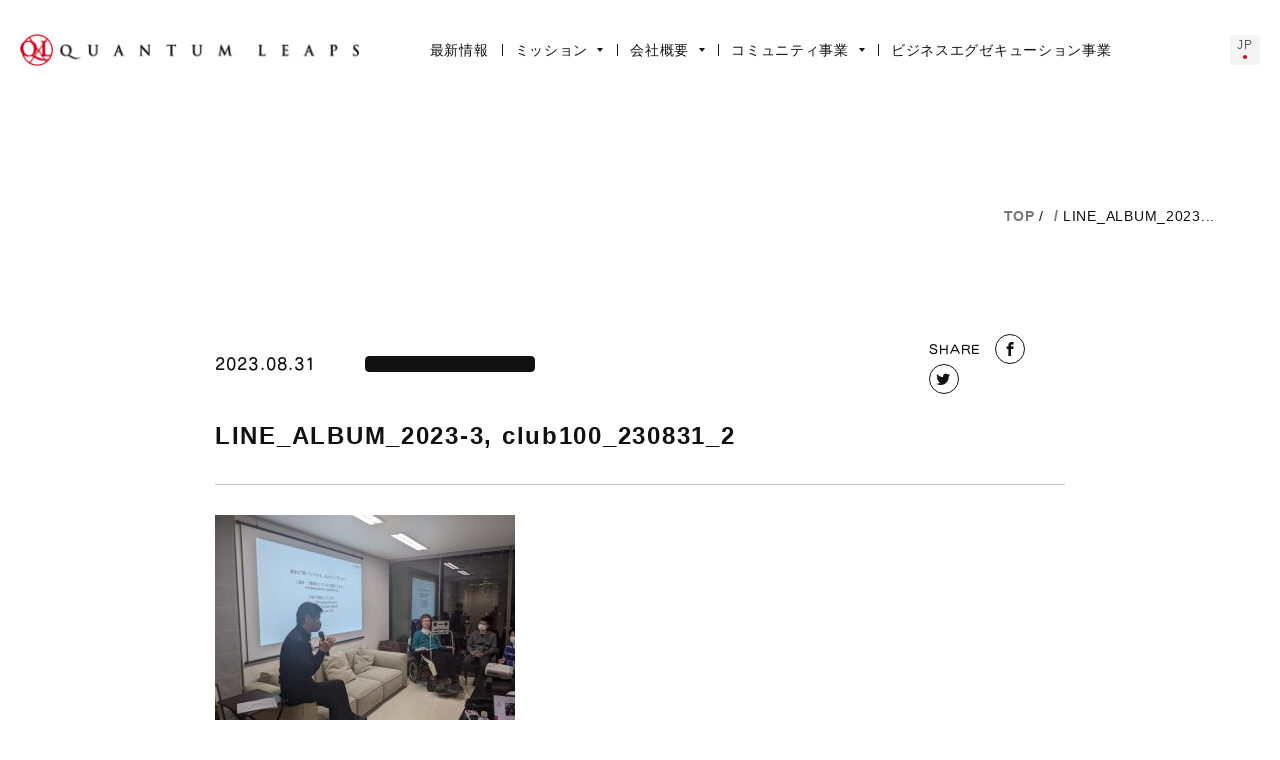

--- FILE ---
content_type: text/html; charset=UTF-8
request_url: https://qxl.jp/event_information/club100%E7%AC%AC183%E5%9B%9E%E5%AE%9A%E4%BE%8B%E4%BC%9A%EF%BC%88%E3%82%B2%E3%82%B9%E3%83%88%EF%BC%9A-%E5%89%B5%E7%99%BA%E8%A8%88%E7%94%BB%E6%A0%AA%E5%BC%8F%E4%BC%9A%E7%A4%BE-%E4%BB%A3%E8%A1%A8/attachment/line_album_2023-3-club100_230831_2/
body_size: 27791
content:
<!DOCTYPE html>
<html lang="ja"
	itemscope 
	itemtype="http://schema.org/Article" 
	prefix="og: http://ogp.me/ns#" >
<head>
  <meta charset="UTF-8">
  <meta http-equiv="imagetoolbar" content="no">
  <meta http-equiv="X-UA-Compatible" content="IE=edge">
  <meta name="viewport" content="width=device-width, initial-scale=1.0, maximum-scale=1.0, user-scalable=no">
  
  <title>  LINE_ALBUM_2023-3, club100_230831_2</title>
  <!--[if lt IE 9]>
  <script src="./_assets/js/lib/html5.js"></script>
  <![endif]-->
  <meta name='robots' content='max-image-preview:large' />
<link rel="alternate" type="application/rss+xml" title="クオンタムリープ株式会社 &raquo; LINE_ALBUM_2023-3, club100_230831_2 のコメントのフィード" href="https://qxl.jp/event_information/club100%e7%ac%ac183%e5%9b%9e%e5%ae%9a%e4%be%8b%e4%bc%9a%ef%bc%88%e3%82%b2%e3%82%b9%e3%83%88%ef%bc%9a-%e5%89%b5%e7%99%ba%e8%a8%88%e7%94%bb%e6%a0%aa%e5%bc%8f%e4%bc%9a%e7%a4%be-%e4%bb%a3%e8%a1%a8/attachment/line_album_2023-3-club100_230831_2/feed/" />
<link rel='stylesheet' id='wp-block-library-css' href='https://qxl.jp/cms/wp-includes/css/dist/block-library/style.min.css?ver=6.1.9' type='text/css' media='all' />
<link rel='stylesheet' id='classic-theme-styles-css' href='https://qxl.jp/cms/wp-includes/css/classic-themes.min.css?ver=1' type='text/css' media='all' />
<style id='global-styles-inline-css' type='text/css'>
body{--wp--preset--color--black: #000000;--wp--preset--color--cyan-bluish-gray: #abb8c3;--wp--preset--color--white: #ffffff;--wp--preset--color--pale-pink: #f78da7;--wp--preset--color--vivid-red: #cf2e2e;--wp--preset--color--luminous-vivid-orange: #ff6900;--wp--preset--color--luminous-vivid-amber: #fcb900;--wp--preset--color--light-green-cyan: #7bdcb5;--wp--preset--color--vivid-green-cyan: #00d084;--wp--preset--color--pale-cyan-blue: #8ed1fc;--wp--preset--color--vivid-cyan-blue: #0693e3;--wp--preset--color--vivid-purple: #9b51e0;--wp--preset--gradient--vivid-cyan-blue-to-vivid-purple: linear-gradient(135deg,rgba(6,147,227,1) 0%,rgb(155,81,224) 100%);--wp--preset--gradient--light-green-cyan-to-vivid-green-cyan: linear-gradient(135deg,rgb(122,220,180) 0%,rgb(0,208,130) 100%);--wp--preset--gradient--luminous-vivid-amber-to-luminous-vivid-orange: linear-gradient(135deg,rgba(252,185,0,1) 0%,rgba(255,105,0,1) 100%);--wp--preset--gradient--luminous-vivid-orange-to-vivid-red: linear-gradient(135deg,rgba(255,105,0,1) 0%,rgb(207,46,46) 100%);--wp--preset--gradient--very-light-gray-to-cyan-bluish-gray: linear-gradient(135deg,rgb(238,238,238) 0%,rgb(169,184,195) 100%);--wp--preset--gradient--cool-to-warm-spectrum: linear-gradient(135deg,rgb(74,234,220) 0%,rgb(151,120,209) 20%,rgb(207,42,186) 40%,rgb(238,44,130) 60%,rgb(251,105,98) 80%,rgb(254,248,76) 100%);--wp--preset--gradient--blush-light-purple: linear-gradient(135deg,rgb(255,206,236) 0%,rgb(152,150,240) 100%);--wp--preset--gradient--blush-bordeaux: linear-gradient(135deg,rgb(254,205,165) 0%,rgb(254,45,45) 50%,rgb(107,0,62) 100%);--wp--preset--gradient--luminous-dusk: linear-gradient(135deg,rgb(255,203,112) 0%,rgb(199,81,192) 50%,rgb(65,88,208) 100%);--wp--preset--gradient--pale-ocean: linear-gradient(135deg,rgb(255,245,203) 0%,rgb(182,227,212) 50%,rgb(51,167,181) 100%);--wp--preset--gradient--electric-grass: linear-gradient(135deg,rgb(202,248,128) 0%,rgb(113,206,126) 100%);--wp--preset--gradient--midnight: linear-gradient(135deg,rgb(2,3,129) 0%,rgb(40,116,252) 100%);--wp--preset--duotone--dark-grayscale: url('#wp-duotone-dark-grayscale');--wp--preset--duotone--grayscale: url('#wp-duotone-grayscale');--wp--preset--duotone--purple-yellow: url('#wp-duotone-purple-yellow');--wp--preset--duotone--blue-red: url('#wp-duotone-blue-red');--wp--preset--duotone--midnight: url('#wp-duotone-midnight');--wp--preset--duotone--magenta-yellow: url('#wp-duotone-magenta-yellow');--wp--preset--duotone--purple-green: url('#wp-duotone-purple-green');--wp--preset--duotone--blue-orange: url('#wp-duotone-blue-orange');--wp--preset--font-size--small: 13px;--wp--preset--font-size--medium: 20px;--wp--preset--font-size--large: 36px;--wp--preset--font-size--x-large: 42px;--wp--preset--spacing--20: 0.44rem;--wp--preset--spacing--30: 0.67rem;--wp--preset--spacing--40: 1rem;--wp--preset--spacing--50: 1.5rem;--wp--preset--spacing--60: 2.25rem;--wp--preset--spacing--70: 3.38rem;--wp--preset--spacing--80: 5.06rem;}:where(.is-layout-flex){gap: 0.5em;}body .is-layout-flow > .alignleft{float: left;margin-inline-start: 0;margin-inline-end: 2em;}body .is-layout-flow > .alignright{float: right;margin-inline-start: 2em;margin-inline-end: 0;}body .is-layout-flow > .aligncenter{margin-left: auto !important;margin-right: auto !important;}body .is-layout-constrained > .alignleft{float: left;margin-inline-start: 0;margin-inline-end: 2em;}body .is-layout-constrained > .alignright{float: right;margin-inline-start: 2em;margin-inline-end: 0;}body .is-layout-constrained > .aligncenter{margin-left: auto !important;margin-right: auto !important;}body .is-layout-constrained > :where(:not(.alignleft):not(.alignright):not(.alignfull)){max-width: var(--wp--style--global--content-size);margin-left: auto !important;margin-right: auto !important;}body .is-layout-constrained > .alignwide{max-width: var(--wp--style--global--wide-size);}body .is-layout-flex{display: flex;}body .is-layout-flex{flex-wrap: wrap;align-items: center;}body .is-layout-flex > *{margin: 0;}:where(.wp-block-columns.is-layout-flex){gap: 2em;}.has-black-color{color: var(--wp--preset--color--black) !important;}.has-cyan-bluish-gray-color{color: var(--wp--preset--color--cyan-bluish-gray) !important;}.has-white-color{color: var(--wp--preset--color--white) !important;}.has-pale-pink-color{color: var(--wp--preset--color--pale-pink) !important;}.has-vivid-red-color{color: var(--wp--preset--color--vivid-red) !important;}.has-luminous-vivid-orange-color{color: var(--wp--preset--color--luminous-vivid-orange) !important;}.has-luminous-vivid-amber-color{color: var(--wp--preset--color--luminous-vivid-amber) !important;}.has-light-green-cyan-color{color: var(--wp--preset--color--light-green-cyan) !important;}.has-vivid-green-cyan-color{color: var(--wp--preset--color--vivid-green-cyan) !important;}.has-pale-cyan-blue-color{color: var(--wp--preset--color--pale-cyan-blue) !important;}.has-vivid-cyan-blue-color{color: var(--wp--preset--color--vivid-cyan-blue) !important;}.has-vivid-purple-color{color: var(--wp--preset--color--vivid-purple) !important;}.has-black-background-color{background-color: var(--wp--preset--color--black) !important;}.has-cyan-bluish-gray-background-color{background-color: var(--wp--preset--color--cyan-bluish-gray) !important;}.has-white-background-color{background-color: var(--wp--preset--color--white) !important;}.has-pale-pink-background-color{background-color: var(--wp--preset--color--pale-pink) !important;}.has-vivid-red-background-color{background-color: var(--wp--preset--color--vivid-red) !important;}.has-luminous-vivid-orange-background-color{background-color: var(--wp--preset--color--luminous-vivid-orange) !important;}.has-luminous-vivid-amber-background-color{background-color: var(--wp--preset--color--luminous-vivid-amber) !important;}.has-light-green-cyan-background-color{background-color: var(--wp--preset--color--light-green-cyan) !important;}.has-vivid-green-cyan-background-color{background-color: var(--wp--preset--color--vivid-green-cyan) !important;}.has-pale-cyan-blue-background-color{background-color: var(--wp--preset--color--pale-cyan-blue) !important;}.has-vivid-cyan-blue-background-color{background-color: var(--wp--preset--color--vivid-cyan-blue) !important;}.has-vivid-purple-background-color{background-color: var(--wp--preset--color--vivid-purple) !important;}.has-black-border-color{border-color: var(--wp--preset--color--black) !important;}.has-cyan-bluish-gray-border-color{border-color: var(--wp--preset--color--cyan-bluish-gray) !important;}.has-white-border-color{border-color: var(--wp--preset--color--white) !important;}.has-pale-pink-border-color{border-color: var(--wp--preset--color--pale-pink) !important;}.has-vivid-red-border-color{border-color: var(--wp--preset--color--vivid-red) !important;}.has-luminous-vivid-orange-border-color{border-color: var(--wp--preset--color--luminous-vivid-orange) !important;}.has-luminous-vivid-amber-border-color{border-color: var(--wp--preset--color--luminous-vivid-amber) !important;}.has-light-green-cyan-border-color{border-color: var(--wp--preset--color--light-green-cyan) !important;}.has-vivid-green-cyan-border-color{border-color: var(--wp--preset--color--vivid-green-cyan) !important;}.has-pale-cyan-blue-border-color{border-color: var(--wp--preset--color--pale-cyan-blue) !important;}.has-vivid-cyan-blue-border-color{border-color: var(--wp--preset--color--vivid-cyan-blue) !important;}.has-vivid-purple-border-color{border-color: var(--wp--preset--color--vivid-purple) !important;}.has-vivid-cyan-blue-to-vivid-purple-gradient-background{background: var(--wp--preset--gradient--vivid-cyan-blue-to-vivid-purple) !important;}.has-light-green-cyan-to-vivid-green-cyan-gradient-background{background: var(--wp--preset--gradient--light-green-cyan-to-vivid-green-cyan) !important;}.has-luminous-vivid-amber-to-luminous-vivid-orange-gradient-background{background: var(--wp--preset--gradient--luminous-vivid-amber-to-luminous-vivid-orange) !important;}.has-luminous-vivid-orange-to-vivid-red-gradient-background{background: var(--wp--preset--gradient--luminous-vivid-orange-to-vivid-red) !important;}.has-very-light-gray-to-cyan-bluish-gray-gradient-background{background: var(--wp--preset--gradient--very-light-gray-to-cyan-bluish-gray) !important;}.has-cool-to-warm-spectrum-gradient-background{background: var(--wp--preset--gradient--cool-to-warm-spectrum) !important;}.has-blush-light-purple-gradient-background{background: var(--wp--preset--gradient--blush-light-purple) !important;}.has-blush-bordeaux-gradient-background{background: var(--wp--preset--gradient--blush-bordeaux) !important;}.has-luminous-dusk-gradient-background{background: var(--wp--preset--gradient--luminous-dusk) !important;}.has-pale-ocean-gradient-background{background: var(--wp--preset--gradient--pale-ocean) !important;}.has-electric-grass-gradient-background{background: var(--wp--preset--gradient--electric-grass) !important;}.has-midnight-gradient-background{background: var(--wp--preset--gradient--midnight) !important;}.has-small-font-size{font-size: var(--wp--preset--font-size--small) !important;}.has-medium-font-size{font-size: var(--wp--preset--font-size--medium) !important;}.has-large-font-size{font-size: var(--wp--preset--font-size--large) !important;}.has-x-large-font-size{font-size: var(--wp--preset--font-size--x-large) !important;}
.wp-block-navigation a:where(:not(.wp-element-button)){color: inherit;}
:where(.wp-block-columns.is-layout-flex){gap: 2em;}
.wp-block-pullquote{font-size: 1.5em;line-height: 1.6;}
</style>
<link rel='stylesheet' id='theme_common-css' href='https://qxl.jp/cms/wp-content/themes/qxl2023/_assets/css/common.css?v=1.0.1.1.1.10' type='text/css' media='all' />
<link rel='stylesheet' id='owl_carousel_css-css' href='https://qxl.jp/cms/wp-content/themes/qxl2023/_assets/css/module/owl.carousel.min.css' type='text/css' media='all' />
<link rel='stylesheet' id='single-css' href='https://qxl.jp/cms/wp-content/themes/qxl2023/_assets/css/module/single.css' type='text/css' media='all' />
<script type='text/javascript' src='https://qxl.jp/cms/wp-content/themes/qxl2023/_assets/js/lib/jquery-3.2.1.min.js' id='theme_jquery-js'></script>
<script type='text/javascript' src='https://qxl.jp/cms/wp-content/themes/qxl2023/_assets/js/setting.js?v=1.0.0.0.1.6' id='theme_common_jquery-js'></script>
<script type='text/javascript' src='https://qxl.jp/cms/wp-content/themes/qxl2023/_assets/js/lib/owl.carousel.min.js' id='owl_carousel_js-js'></script>
<script type='text/javascript' src='https://qxl.jp/cms/wp-content/themes/qxl2023/_assets/js/gallery.js' id='gallery_js-js'></script>
<link rel="https://api.w.org/" href="https://qxl.jp/wp-json/" /><link rel="alternate" type="application/json" href="https://qxl.jp/wp-json/wp/v2/media/4025" /><link rel='shortlink' href='https://qxl.jp/?p=4025' />
  <link rel="shortcut icon" href="https://qxl.jp/cms/wp-content/themes/qxl2023/_assets/img/share/favicon.ico">
  <link rel="apple-touch-icon" sizes="180x180" href="https://qxl.jp/cms/wp-content/themes/qxl2023/_assets/img/share/apple-touch-icon-180x180.png">
  <link rel="apple-touch-icon" sizes="152x152" href="https://qxl.jp/cms/wp-content/themes/qxl2023/_assets/img/share/apple-touch-icon-152x152.png">
  <link rel="apple-touch-icon" sizes="144x144" href="https://qxl.jp/cms/wp-content/themes/qxl2023/_assets/img/share/apple-touch-icon-144x144.png">
  <link rel="apple-touch-icon" sizes="120x120" href="https://qxl.jp/cms/wp-content/themes/qxl2023/_assets/img/share/apple-touch-icon-120x120.png">
  <link rel="apple-touch-icon" sizes="114x114" href="https://qxl.jp/cms/wp-content/themes/qxl2023/_assets/img/share/apple-touch-icon-114x114.png">
  <link rel="apple-touch-icon" sizes="76x76" href="https://qxl.jp/cms/wp-content/themes/qxl2023/_assets/img/share/apple-touch-icon-76x76.png">
  <link rel="apple-touch-icon" sizes="72x72" href="https://qxl.jp/cms/wp-content/themes/qxl2023/_assets/img/share/apple-touch-icon-72x72.png">
  <link rel="apple-touch-icon" sizes="57x57" href="https://qxl.jp/cms/wp-content/themes/qxl2023/_assets/img/share/apple-touch-icon-57x57.png">
  <link rel="apple-touch-icon" href="https://qxl.jp/cms/wp-content/themes/qxl2023/_assets/img/share/apple-touch-icon.png">
  <meta name="format-detection" content="telephone=no">
</head>
<body id="top">
<!-- Google tag (gtag.js) -->
<script async src="https://www.googletagmanager.com/gtag/js?id=G-WGQ17VN4HE"></script>
<script>
  window.dataLayer = window.dataLayer || [];
  function gtag(){dataLayer.push(arguments);}
  gtag('js', new Date());

  gtag('config', 'G-WGQ17VN4HE');
</script>
<script type="text/javascript" src="//connect.facebook.net/en_US/all.js#xfbml=1&version=v2.9&appId=1020891418000240" id="facebook-jssdk"></script>

    <div id="container">
        <header id="header">
            <div class="header-wrap">
                <p class="menu sp">
                    <span class="menu-icon">
                        <span class="menu-bar menu-bar1"></span>
                        <span class="menu-bar menu-bar2"></span>
                        <span class="menu-bar menu-bar3"></span>
                    </span>
                </p>
                <div class="header--logo">
                                <p><a href="https://qxl.jp/"><img src="https://qxl.jp/cms/wp-content/themes/qxl2023/_assets/img/share/logo.png" alt="QUANTUM LEAPS" width="350" height="33"></a></p></div>
                                
                <nav class="header__nav">
                                        <ul class="header__nav--list">
                        <li><a href="https://qxl.jp/news/">最新情報</a></li>
                        <li class="hasSubmenu"><a href="https://qxl.jp/mission/"><span>ミッション</span></a>
                            <ul class="submenu w-xl">
                                <li class="submenu--title pc"><a href="https://qxl.jp/mission/"><span>ミッション</span></a></li>
                                <li><a href="https://qxl.jp/mission/message/"><span>ファウンダーの遺した思い</span></a></li>
                                <li><a href="https://qxl.jp/mission/themes/"><span>重点テーマ</span></a></li>
                                <li><a href="https://qxl.jp/mission/our-strength/"><span>当社の強み</span></a></li>
                            </ul>
                        </li>
                        <li class="hasSubmenu"><a href="https://qxl.jp/outline/"><span>会社概要</span></a>
                            <ul class="submenu w-m">
                                <li class="submenu--title pc"><a href="https://qxl.jp/outline/"><span>会社概要</span></a></li>
                                <li><a href="https://qxl.jp/outline/group-company/"><span>グループ企業</span></a></li>
<!--                                 <li><a href="https://qxl.jp/outline/access/"><span>アクセス</span></a></li> -->
                            </ul>
                        </li>
                        <li class="hasSubmenu"><a href="https://qxl.jp/community/"><span>コミュニティ事業</span></a>
                            <ul class="submenu w-m">
                                <li class="submenu--title pc"><a href="https://qxl.jp/community/"><span>コミュニティ事業</span></a></li>
                                <li><a href="https://qxl.jp/community/club100/"><span>Club 100</span></a></li>
                            </ul>
                        </li>
                        
                        <li><a href="https://qxl.jp/consulting/">ビジネスエグゼキューション事業</a></li>
                    </ul>
                                        <div class="header__nav--lg">
                        <p class="header__nav--lg-btn" style="text-transform: uppercase;">jp</p>
                        <!-- <div class="lg--group">
                            <a title="Chinese (Simplified)" data-gt-lang="zh-CN" class="glink nturl notranslate">CN</a>
                            <a title="English" data-gt-lang="en" class="glink nturl notranslate">EN</a>
                            <a title="Japanese" data-gt-lang="ja" class="glink nturl notranslate gt-current-lang">JP</a>
                            <a title="Korean" data-gt-lang="ko" class="glink nturl notranslate">KR</a>
                        </div>  -->

                        <div class="lg--group">
                                                        <a id="pl-JP" href="https://qxl.jp/" class="glink gt-current-lang pl-lang pl-JP notranslate">JP</a><a id="pl-en" href="https://qxl.jp/en/" class="glink p-lang pl-en notranslate">en</a>							<div class="gtranslate_wrapper"></div>
                        </div>
                        <!-- lg-group -->
                    </div>
                </nav>
            </div>
        <!-- #header --></header>
    
    <main id="main" role="main">
      
        <div id="contents" class="page">
    








<div class="page__head">

  <div class="wrap">

    <div class="page__head--title">

      <p class="ht-jp"></p>

      <p class="ht-en"></p>

    </div>

    <ol id="topicpath">

      <li><a href="https://qxl.jp/">TOP</a>&nbsp;&#47;&nbsp;</li>

      <li><a href="">&nbsp;&#47;&nbsp;</a></li>

      <li><span><li>LINE_ALBUM_2023...</li></span></li>

    </ol>

  </div>

</div><!-- end page__head -->



<section id="single">

    <div class="wrap">

      <div class="single--head ">

        <div class="single--head-date">

          <span class="date">2023.08.31</span>

          
                                      <span class="cat"></span>
              

            
          
      

        </div>

        <div class="single--share">

          <span>SHARE</span>

          <a href="http://www.facebook.com/share.php?u=https%3A%2F%2Fqxl.jp%2Fevent_information%2Fclub100%25e7%25ac%25ac183%25e5%259b%259e%25e5%25ae%259a%25e4%25be%258b%25e4%25bc%259a%25ef%25bc%2588%25e3%2582%25b2%25e3%2582%25b9%25e3%2583%2588%25ef%25bc%259a-%25e5%2589%25b5%25e7%2599%25ba%25e8%25a8%2588%25e7%2594%25bb%25e6%25a0%25aa%25e5%25bc%258f%25e4%25bc%259a%25e7%25a4%25be-%25e4%25bb%25a3%25e8%25a1%25a8%2Fattachment%2Fline_album_2023-3-club100_230831_2%2F" onclick="window.open(this.href,'FBwindow','width=650,height=450,menubar=no,toolbar=no,scrollbars=yes');return false;" class="fb">fb</a>

          <a href="https://twitter.com/intent/tweet?url=https%3A%2F%2Fqxl.jp%2Fevent_information%2Fclub100%25e7%25ac%25ac183%25e5%259b%259e%25e5%25ae%259a%25e4%25be%258b%25e4%25bc%259a%25ef%25bc%2588%25e3%2582%25b2%25e3%2582%25b9%25e3%2583%2588%25ef%25bc%259a-%25e5%2589%25b5%25e7%2599%25ba%25e8%25a8%2588%25e7%2594%25bb%25e6%25a0%25aa%25e5%25bc%258f%25e4%25bc%259a%25e7%25a4%25be-%25e4%25bb%25a3%25e8%25a1%25a8%2Fattachment%2Fline_album_2023-3-club100_230831_2%2F&text=LINE_ALBUM_2023-3, club100_230831_2" target="_blank" class="twitter">tw</a>

        </div>

      </div>


 
      <h1 class="single-title">LINE_ALBUM_2023-3, club100_230831_2</h1>



      
      

      <div class="single-cotent">

        <p class="attachment"><a href='https://qxl.jp/cms/wp-content/uploads/2023/08/LINE_ALBUM_2023-3-club100_230831_2.jpg'><img width="300" height="225" src="https://qxl.jp/cms/wp-content/uploads/2023/08/LINE_ALBUM_2023-3-club100_230831_2-300x225.jpg" class="attachment-medium size-medium" alt="" decoding="async" loading="lazy" srcset="https://qxl.jp/cms/wp-content/uploads/2023/08/LINE_ALBUM_2023-3-club100_230831_2-300x225.jpg 300w, https://qxl.jp/cms/wp-content/uploads/2023/08/LINE_ALBUM_2023-3-club100_230831_2-1024x768.jpg 1024w, https://qxl.jp/cms/wp-content/uploads/2023/08/LINE_ALBUM_2023-3-club100_230831_2-768x576.jpg 768w, https://qxl.jp/cms/wp-content/uploads/2023/08/LINE_ALBUM_2023-3-club100_230831_2-280x210.jpg 280w, https://qxl.jp/cms/wp-content/uploads/2023/08/LINE_ALBUM_2023-3-club100_230831_2-274x206.jpg 274w, https://qxl.jp/cms/wp-content/uploads/2023/08/LINE_ALBUM_2023-3-club100_230831_2.jpg 1280w" sizes="(max-width: 300px) 100vw, 300px" /></a></p>

      </div>

      <div class="single-pagination">

        <ul>

          <li><a href="https://qxl.jp/event_information/club100%e7%ac%ac183%e5%9b%9e%e5%ae%9a%e4%be%8b%e4%bc%9a%ef%bc%88%e3%82%b2%e3%82%b9%e3%83%88%ef%bc%9a-%e5%89%b5%e7%99%ba%e8%a8%88%e7%94%bb%e6%a0%aa%e5%bc%8f%e4%bc%9a%e7%a4%be-%e4%bb%a3%e8%a1%a8/" rel="prev">前の記事</a></li>
                    <li><a href="">一覧を見る</a></li>
                    <li></li>

        </ul>

      </div>

    </div>

</section>




<!-- contents --></div>
<!-- #main --></main>

<footer id="footer">
	<div class="wrap">
		<div class="footer--logo">
			<a href="https://qxl.jp/"><img src="https://qxl.jp/cms/wp-content/themes/qxl2023/_assets/img/share/logo.png" alt="QUANTUM LEAPS" width="378" height="42"></a>
						<p>クオンタムリープ株式会社</p>
					</div>
		<div class="footer--nav">
						<div class="col-01">
				<ul class="footer--nav-list">
					<li class="footer--hasSublist"><a href="https://qxl.jp/mission/">ミッション</a>
					<ul>
						<li><a href="https://qxl.jp/mission/message/"><span>ファウンダーの<br class="pc">遺した思い</span></a></li>
						<li><a href="https://qxl.jp/mission/themes/">重点テーマ</a></li>
						<li><a href="https://qxl.jp/mission/our-strength/">当社の強み</a></li>
					</ul>
				</li>
			</ul>
		</div>
		<div class="col-02">
			<ul class="footer--nav-list">
				<li class="footer--hasSublist"><a href="https://qxl.jp/outline/">会社概要</a>
				<ul>
					<li><a href="https://qxl.jp/outline/group-company/">グループ企業</a></li>
<!-- 					<li><a href="https://qxl.jp/outline/access">アクセス</a></li> -->
				</ul>
			</li>
		</ul>
	</div>
	<div class="col-03">
		<ul class="footer--nav-list">
			<li class="footer--hasSublist"><a href="https://qxl.jp/community/">コミュニティ事業</a>
			<ul>
				<li><a href="https://qxl.jp/community/club100/">Club 100</a></li>
			</ul>
		</li>
		
		<li><a href="https://qxl.jp/consulting/">ビジネスエグゼキューション事業</a></li>
	</ul>
</div>
<div class="col-04">
	<ul class="footer--nav-list">
		<li><a href="https://qxl.jp/latest_news/">最新情報</a></li>
		<li><a href="https://qxl.jp/event_information/">イベント情報</a></li>
		<li><a href="https://qxl.jp/contact/">お問い合わせ</a></li>
		<li><a href="https://qxl.jp/privacy_policy/">プライバシーポリシー</a></li>
	</ul>
</div>
<div class="col-05">
<div id="footerFacebook">
<!-- <div class="fb-page" data-href="https://www.facebook.com/quantumleapsjp/" data-width="" data-height="220" data-small-header="false" data-adapt-container-width="true" data-hide-cover="false" data-show-facepile="true"><blockquote cite="https://www.facebook.com/quantumleapsjp/" class="fb-xfbml-parse-ignore"><a href="https://www.facebook.com/quantumleapsjp/">クオンタムリープ株式会社</a></blockquote></div> -->
</div>
</div>
</div>
<p class="footer--copyright notranslate">copyright &copy;2025 Quantum Leaps Corporation all rights reserved.</p>
</div>



<!-- #footer --></footer>
<!-- #container --></div>
<script>window.gtranslateSettings = {"default_language":"ja","languages":["ja","ko","zh-CN"],"wrapper_selector":".gtranslate_wrapper"}</script>
<script src="https://cdn.gtranslate.net/widgets/latest/lc.js" defer></script>
<script type='text/javascript' id='gt_widget_script_57873518-js-before'>
window.gtranslateSettings = /* document.write */ window.gtranslateSettings || {};window.gtranslateSettings['57873518'] = {"default_language":"ja","languages":["zh-CN","en","ja","ko"],"url_structure":"none","wrapper_selector":".lg--groupss","horizontal_position":"inline","flags_location":"\/cms\/wp-content\/plugins\/gtranslate\/flags\/"};
</script><script src="https://qxl.jp/cms/wp-content/plugins/gtranslate/js/lc.js?ver=6.1.9" data-no-optimize="1" data-no-minify="1" data-gt-orig-url="/event_information/club100%E7%AC%AC183%E5%9B%9E%E5%AE%9A%E4%BE%8B%E4%BC%9A%EF%BC%88%E3%82%B2%E3%82%B9%E3%83%88%EF%BC%9A-%E5%89%B5%E7%99%BA%E8%A8%88%E7%94%BB%E6%A0%AA%E5%BC%8F%E4%BC%9A%E7%A4%BE-%E4%BB%A3%E8%A1%A8/attachment/line_album_2023-3-club100_230831_2/" data-gt-orig-domain="qxl.jp" data-gt-widget-id="57873518" defer></script>
<script>
function renderFB() {
var container = document.getElementById('footerFacebook');
if (window.getComputedStyle(container).display !== 'none') {
var width = container.offsetWidth;
const fbHTML = '<div class="fb-page" data-href="https://www.facebook.com/quantumleapsjp/" data-width="'+width+'" data-height="220" data-small-header="false" data-adapt-container-width="true" data-hide-cover="false" data-show-facepile="true"><blockquote cite="https://www.facebook.com/quantumleapsjp/" class="fb-xfbml-parse-ignore"><a href="https://www.facebook.com/quantumleapsjp/">クオンタムリープ株式会社</a></blockquote></div>';
container.innerHTML = fbHTML;
FB.XFBML.parse();
}
}
window.addEventListener('resize', renderFB);
document.addEventListener('DOMContentLoaded', renderFB);
function setCookie(key, value, expiry) {
  var expires = new Date();
  expires.setTime(expires.getTime() + (expiry * 24 * 60 * 60 * 1000));
  document.cookie = key + '=' + value + ';expires=' + expires.toUTCString();
}
$(document).ready(function(){
$('.gtranslate_wrapper a').each(function() {
    var text = $(this).text();
    text = text.replace('ZH-CN', 'CN');
    $(this).text(text); 
});
$('.gtranslate_wrapper .glink').click(function(e){
	if($('#pl-en').hasClass('gt-current-lang')){
		e.preventDefault();
		setCookie('googtrans', '/ja/' + $(this).data("gt-lang"), 1);
		//$('#pl-JP').trigger('click');
		window.location.href = $('#pl-JP').attr('href');
	}
});
$('#pl-JP').click(function(e){
	e.preventDefault();
	setCookie('googtrans', '/ja', 1);
	window.location.href = $(this).attr('href');
});
$('#pl-en').click(function(e){
	e.preventDefault();
	setCookie('googtrans', '/ja', 1);
	window.location.href = $(this).attr('href');
});
	});
	
  $(document).ready(function() {
    $(".tab_club").click(function() {
      // Remove 'active' class from all tabs and contents
      $(".tab_club").removeClass("active");
      $(".tab-club-content").removeClass("active");

      // Add 'active' class to clicked tab and corresponding content
      $(this).addClass("active");
      const tabId = $(this).data("tab");
      $(`#tab-${tabId}`).addClass("active");
    });
  });	
</script>
</body>
</html>

--- FILE ---
content_type: text/css
request_url: https://qxl.jp/cms/wp-content/themes/qxl2023/_assets/css/module/single.css
body_size: 6361
content:
@charset 'utf-8';
/*
single
-----------------------*/
.page{ background: #fff; }
#single *{ letter-spacing: 0.072em; }
#single .wrap{ max-width: 890px; }
.single--head{ display: flex; flex-wrap: wrap; justify-content: space-between; align-items: center; }
.single--head-date{ display: inline-flex; flex-wrap: wrap; align-items: center; width: calc(100% - 136px); }
.single--head-date .date{ margin-right: 48px; font-size: 1.6rem; font-weight: bold; font-family: 'FOT-Seurat Pro',serif; }
.single--head-date .cat{ padding: 7px 0; font-size: 1.9rem; color:#fff; text-align: center; line-height: calc(27 / 19); background-color: #111111; border-radius: 4px; min-width: 170px; border: 1px solid #111111;; }
.single--head-date .cat.white{ color:#111111; background-color: #fff; }
.single--head-date .cat.interview{ color:#111; background-color: #EAEAEB; border-color: #EAEAEB; }
.single--head-date .cat+.cat{ margin-left: 12px; }
.single--share{ width: 136px; display: inline-flex; flex-wrap: wrap; align-items: center;}
.single--share a{ position: relative; display: inline-flex; font-family: 'shareicon' !important; width: 30px; height: 30px; line-height: 1; border:1px solid #111111; border-radius: 50%; overflow: hidden; color:transparent; }
.single--share a.fb{ margin-right: 10px; }
.single--share a:before{ transition: .2s; position: absolute; left: 50%; top: 50%; transform: translate(-50%, -50%); font-size: 1.4rem; color:#111111; }
.single--share a:hover{ border-color: #992024; }
.single--share a:hover:before{ color:#992024; }
.single--share a.fb:before{ content: "\ea90"; }
.single--share a.twitter:before{ content: "\ea96"; }
.single--share span{ margin-right: 14px; font-family: 'FOT-Seurat Pro',serif; font-weight: bold; font-size: 1.2rem; line-height: calc(16 / 12); }
.single-title{ margin-top: 24px; padding-bottom: 30px; font-size: 2.4rem; line-height: calc(36 / 24); border-bottom: 1px solid #C4C3C3; }
.single-cotent{ margin-top: 30px; font-size: 1.6rem; font-weight: 400; line-height: calc(28 / 16); }
.single-cotent p{ margin-bottom: 28px; }
.single-cotent ul{ margin-bottom: 28px; list-style: disc; list-style-position: inside; }
.single-cotent ol{ margin-bottom: 28px; list-style: decimal-leading-zero; list-style-position: inside; }
.single-cotent table{ margin-bottom: 28px; width: 100%; border-collapse: collapse; }
.single-cotent h2,
.single-cotent h3,
.single-cotent h4{ margin-bottom: 10px; }
.single-cotent table th,
.single-cotent table td{ padding: 0.5em; border:1px solid #111; }
.single-pagination { margin-top: 40px; padding-top: 40px; border-top:1px solid #C4C3C3; }
.single-pagination ul{ display: flex; flex-wrap: wrap; text-align: center; }
.single-pagination li{ width: 33%; }
.single-pagination li a{
    display: inline-block;
	position: relative;
    padding-bottom: 10px;   
	border-bottom: 1px solid #fff;
    font-size: 1.6rem;
    font-weight: 500;
    line-height: calc(24 / 16);
}
.single-pagination li a:hover{
	border-bottom: 1px solid #6c6c6c;
}
.single-pagination li a:before,
.single-pagination li a:after{
	pointer-events: none;
}
.single-pagination li:nth-child(1){ text-align: left; }
.single-pagination li:nth-child(1) a{ padding-left: 22px; }
.single-pagination li:nth-child(1) a:before{
	position: absolute;
	content: '';
    width: 10px;
    height: 10px;
    left: 0;
    top: 8px;
    background: url(../../img/share/icon_arrow_prev.png) no-repeat center / contain;
}

.single-pagination li:nth-child(2) a{ padding-left: 32px; }
.single-pagination li:nth-child(2) a:before{
    position: absolute;
	content: '';
    width: 18px;
    height: 15px;
    left: 0;
    top: 5px;
    background: url(../../img/share/icon_list.png) no-repeat center / contain;
}
.single-pagination li:nth-child(3){ text-align: right; }
.single-pagination li:nth-child(3) a{ padding-right: 22px; }
.single-pagination li:nth-child(3) a:after{
	position: absolute;
	content: '';
    width: 10px;
    height: 10px;
    right: 0;
    top: 8px;
    background: url(../../img/share/icon_arrow_prev.png) no-repeat center / contain;
	transform: translateY(-1px) rotate(180deg);
}
.single--gallery{ max-width: 494px; margin: 3em auto 0; }
.owl-carousel .owl-dots{ margin-top: 14px; display: flex; flex-wrap: wrap; justify-content: center; align-items: center; }
.owl-carousel .owl-dot{ margin: 0 5px; }
.owl-carousel .owl-dot span{ display: block; width: 16px; height: 16px; border-radius: 50%; background-color: #C4C3C3; }
.owl-carousel .owl-dot.active span{ background-color: #111111; }
.owl-carousel .owl-stage-outer{ max-height: 637px; }

@media screen and (max-width: 768px){
    .single--head{ position: relative; }
    .single--head.event-row{ align-items: flex-start; }
    .single--head-date{ width: 100%; }
    .single--head-date .date{ margin: 0; width: 96px; font-size: 1.2rem; }
    .single--head-date .cat{ min-width: unset; padding: 4px 11px; font-size: 1.1rem; border-radius: 2px; }
    .single--head.event-row .date{ width: 100%; margin-bottom: 16px; }
    .single--head.event-row .cat{ min-width: 105px; }
    .single--share{ width: 110px; position: absolute; right: 0; top: 0; }
    .single--share span{ font-size: 1rem; margin-right: 12px; }
    .single--share a{ width: 23px; height: 23px; }
    .single--share a:before{ font-size: 1.1rem; }
    .single--share a.fb{ margin-right: 4px; }
    .single-title{ margin-top: 12px; padding-bottom: 24px; font-size: 1.9rem; line-height: calc(48 / 32); }
    .single-cotent{ margin-top: 23px; font-size: 1.5rem; line-height: calc(42 / 26); }
    .single-cotent p,
    .single-cotent ul,
    .single-cotent ol,
    .single-cotent table{ margin-bottom: 22px; }
    .single-pagination{ margin-top: 29px; padding-top: 29px; }
    .single-pagination li a{ font-size: 1.4rem; }
    .single-pagination li:nth-child(2) a{ padding-left: 24px; }
    .single-pagination li:nth-child(2) a:before{ width: 15px; top: 2px; }
    .single-pagination li:nth-child(1) a{ padding-left: 14px; }
    .single-pagination li:nth-child(1) a:before{ width: 7px; top: 5px; }
    .single-pagination li:nth-child(3) a{ padding-right: 14px; }
    .single-pagination li:nth-child(3) a:after{ width: 7px; top: 5px; }
}

@media screen and (max-width: 768px){
    .single--share{ width: 83px; }
    .single--share span{ margin-right: 4px; font-size: 0.6rem; }
}

--- FILE ---
content_type: application/javascript
request_url: https://qxl.jp/cms/wp-content/themes/qxl2023/_assets/js/setting.js?v=1.0.0.0.1.6
body_size: 5369
content:
var GN={
	ww:function(){ var v=(window.innerWidth)?window.innerWidth:$(window).width(); return v; },
	wh:function(){ var v=(window.innerHeight)?window.innerHeight:$(window).height(); return v; },
	dh:function(){
		var v=Math.max.apply(null,[document.body.clientHeight,document.body.scrollHeight,document.documentElement.scrollHeight,document.documentElement.clientHeight]);
		return v;
	},
	st:function(){ var v=$(window).scrollTop(); return v; },
	hh:function(){ var v=$('#header').innerHeight(); return v; },
	picsel:function(num){ var v=Math.floor((num*GN.ww())/640); return v; },
	c_picsel:function(a,b,c){ var v=Math.floor((a*c)/b); return v; },
	ua:navigator.userAgent
};

// ユーザーエージェントまたはウィンドウサイズからPCかを判別
var is_pc=function(){ var v=(GN.ww()>=768)?true:false; return v; };
var is_touch=function(){ var v=(GN.ua.indexOf('iPhone')>1||GN.ua.indexOf('iPad')>1||GN.ua.indexOf('Android')>1)?true:false; return v; };

jQuery(function($){

	$.fn.extend({
		// ページ内スクロール
		pageScroll:function(options){
			var defaults={
				speed:600
			};
			var op=$.extend(defaults,options);
			var $t=$(this);
			$t.on('click',function(){
				var Hash=$(this.hash);
				if($(Hash).length){
					var HashOffset=$(Hash).offset().top-GN.hh();
					$('html:not(:animated),body:not(:animated)').animate({ scrollTop:HashOffset+'px' },op.speed);
				};
				return false;
			});
		},
		// ウィンドウ幅可変によるサイズ調整
		winSizeSet:function(options){
			var defaults={
				set:new Function
			};
			var op=$.extend(defaults,options);
			var $t=$(this);
			$(window).on({ 'resize':function(){ op.set($t); } });
			$t.ready(function(){ op.set($t); });
		},
		// ヘッダー関連
		header:function(options){
			var defaults={
				prefix:'header',
				speed:400
			};
			var op=$.extend(defaults,options);
			var $t=$(this);
			var $main=$('#main');
			var $top=$('#'+op.prefix+'--top');
			var $menu=$t.find('.'+op.prefix+'--menu a');
			var $gnav=$('#gnav');
			var $gnav_item=$gnav.find('.gnav__lists--item');
			var bool={
				load:false,
				fixed:false
			};
			var headerFixed=function(){
				var st=GN.st()-100;
				var hh=GN.hh();
				if(st>hh&&!bool.fixed){
					bool.fixed=true;
					$('body').addClass('body--header--fixed');
					$t.css({ top:'-'+hh+'px' }).stop().animate({ top:0 },100);
					$main.css({ paddingTop:hh+'px' });
				}else if(GN.st()<=hh){
					bool.fixed=false;
					$('body').removeClass('body--header--fixed');
					$t.css({ top:'auto' });
					$main.css({ paddingTop:0 });
				};
			};

			$menu.off('click');
			$menu.on('click',function(){
				if($gnav.is(':hidden')){
					$menu.addClass('on');
					$gnav.find('.frame').height(GN.wh()-GN.hh());
					$gnav.slideDown(op.speed);
				}else{
					$menu.removeClass('on');
					$gnav.slideUp(op.speed);
				};
				return false;
			});

			$gnav_item.each(function(){
				var $sub=$(this).find('.gnav__sub');
				$(this).on({
					'mouseenter':function(){
						if(is_pc()){
							$sub.stop().fadeIn(op.speed);
						};
					},
					'mouseleave':function(){
						if(is_pc()){
							$sub.stop().fadeOut(op.speed);
						};
					}
				});
			});

			$(window).on({
				'load':function(){
					bool.load=true;
					headerFixed();
				},
				'scroll':function(){
					if(bool.load) headerFixed();
				}
			})

		}
	});

	$('a[href^="#"]').pageScroll();
	// $('#header').header();

 	$('body').winSizeSet({
		set:function($t){
			if(is_pc()){
				$t.addClass('device_pc').removeClass('device_sp');
			}else{
				$t.removeClass('device_pc').addClass('device_sp');
			};
		}
	});

	if(is_touch()){
		$('body').addClass('device_touch');
	}else{
		$('body').addClass('device_click');
	};

	// mobile menu
	$('.menu').on('click', function(){
		var $t = $(this);
		if($(window).width() < 1025){
			$t.stop().toggleClass('on');
			$('.header__nav--list').stop().toggleClass('on');
		}
	});
	// menu list on click
	$('.header__nav--list a').on('click', function(){
		if($(window).width() < 1025){
			$('.menu').removeClass('on');
			$('.header__nav--list').removeClass('on');
		}
	});

	// menu click on empty space
	$('.header__nav--list').click(function (e) {
		if($(window).width() < 1025){
			if (e.offsetX > $(this).innerWidth()) {
				$('.menu').removeClass('on');
				$('.header__nav--list').removeClass('on');
			}
		}
	});

	// Mobile Translate Button
	$('.header__nav--lg-btn').on('click', function(){
		$('.lg--group').toggleClass('on');
	});

	$('.lg--group a').on('click', function(){
		if($(window).width() < 1293){
			$('.lg--group').removeClass('on');
		}
		//menuGTranslate($(this).text());
	});

	// gtranstla
	// var lgData = $('.lg--group a');
	
	// lgData.each(function(){
	// 	var $t = $(this);
	// 	var lgAttr = $t.attr('data-gt-lang');
	// 	if(lgAttr == 'ja'){
	// 		$t.text('JP')
	// 	}
	// 	if(lgAttr == 'zh-CN'){
	// 		$t.text('CN')
	// 	}
	// 	if(lgAttr == 'ko'){
	// 		$t.text('KR')
	// 	}
	// });

// 	setTimeout(function() {
// 		menuGTranslate($('.lg--group a.gt-current-lang').text());
// 	}, 1000);

	function menuGTranslate(index){
		$('.header__nav--lg-btn').text(index);
	}

	// scroll change header bg
	headerScroll();
	$(window).on('scroll', function(){
        headerScroll();
    });

	function headerScroll(){
		if($(window).scrollTop() > 100){
            $('#header').addClass('bg-white');
        }else{
            $('#header').removeClass('bg-white');
        }
	}
});

--- FILE ---
content_type: application/javascript
request_url: https://qxl.jp/cms/wp-content/themes/qxl2023/_assets/js/gallery.js
body_size: 222
content:
jQuery(function($){
    $('.single--gallery').owlCarousel({
        loop:true,
        margin:0,
        nav:false,
        items:1,
        center:true,
        mouseDrag:false,
        touchDrag:false,
        autoplay:true,
        autoplayTimeout:5000,
        smartSpeed:3000,
    });
});